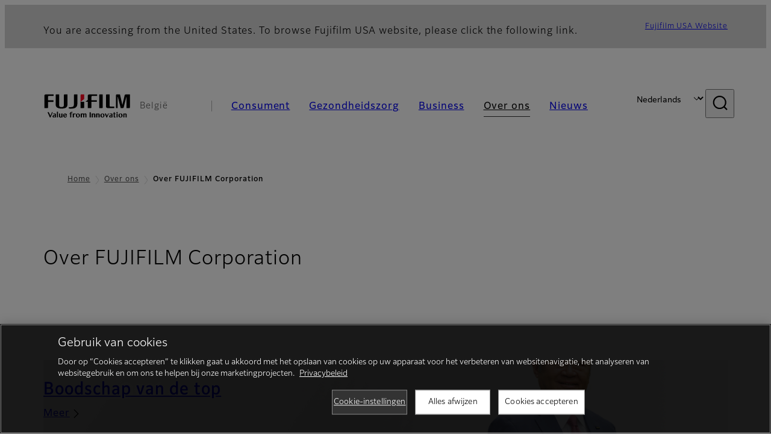

--- FILE ---
content_type: text/html; charset=UTF-8
request_url: https://www.fujifilm.com/be/nl/about/hq/corporate
body_size: 43864
content:
<!DOCTYPE html>
<html lang="nl" dir="ltr" prefix="og: https://ogp.me/ns#" style="--bs-primary:#2F3C7E;--bb-primary-dark:#28336c;--bb-primary-light:#fff;--bs-primary-rgb:47, 60, 126;--bs-secondary:#FBEAEB;--bb-secondary-dark:#d6c7c8;--bs-secondary-rgb:251, 234, 235;--bs-link-color:#2F3C7E;--bs-link-hover-color:#28336c;--bs-body-color:gray-800;--bs-body-bg:white;--bb-h1-color:base;--bb-h2-color:base;--bb-h3-color:base;">
<head>
  
  <meta charset="utf-8" />
<meta name="title" content="Over FUJIFILM Corporation | Fujifilm [België]" />
<meta name="description" content="Fujifilm levert zijn bijdrage aan een betere, gezondere en meer boeiende wereld. Meer informatie over ons." />
<meta property="og:image" content="https://asset.fujifilm.com/common/img/fujifilm_ogp.png" />
<meta name="MobileOptimized" content="width" />
<meta name="HandheldFriendly" content="true" />
<meta name="viewport" content="width=device-width, initial-scale=1, shrink-to-fit=no" />
<script type="text/javascript" src="https://cdn.cookielaw.org/consent/0191df6b-c359-786d-929c-f9dba9a99466/OtAutoBlock.js"></script>
<script src="https://cdn.cookielaw.org/scripttemplates/otSDKStub.js" data-document-language="true" type="text/javascript" charset="UTF-8" data-domain-script="0191df6b-c359-786d-929c-f9dba9a99466"></script>
<script type="text/javascript">
function OptanonWrapper() { }
</script>
<meta name="x-page-medical-flag" content="false" />
<link rel="apple-touch-icon-precomposed" href="/be/themes/custom/fujifilm_com_g2/apple-touch-icon-precomposed.png" />
<script type="application/json" data-js-parameter>{"country_code":"BE","lang_code":"nl","url":"https:\/\/www.fujifilm.com\/be\/nl\/about\/hq\/corporate","site_type":"www","site_group":"country","asset_url":"https:\/\/asset.fujifilm.com","site_code":"be","node_id":"651","title":"&lt;p&gt;Over FUJIFILM Corporation&lt;\/p&gt;\r\n","utility_path":"\/utility\/","history":null,"site_home_path":"\/be\/nl","site_search_config":{"syncsearch":{"account_id":"ZFJB2G6K","groups":{"de":"site33bede","en":"site33been","fr":"site33befr","nl":"site33benl"}}},"translation":{"open":"Open","close":"Sluiten","prev":"Vorige","next":"Volgende","zoom":"Zoom","pause":"Pauze","play":"Afspeel","search":"Zoeken","slide":"Afbeelding","first":"Eerste","page":"pagina's","last":"Laatste","reset":"Clear"}}</script>
<meta name="format-detection" content="telephone=no, email=no, address=no" />
<meta name="x-page-cookie-notice-type" content="manager-ot" />
<meta name="x-page-fda-flag" content="true" />
<meta name="x-page-country-selector-flag" content="true" />
<meta name="google-site-verification" content="XvjjzHZPuFIO_6dPac-tibxDtGHp2c0bwIiWg0BL_CM" />
<link rel="canonical" href="https://www.fujifilm.com/be/nl/about/hq/corporate" />
<meta http-equiv="x-ua-compatible" content="ie=edge" />
<link rel="icon" href="/be/themes/custom/fujifilm_com_g2/favicon.ico" type="image/vnd.microsoft.icon" />

                  <script src="/be/s3fs-js/google_tag/google_tag.script.js"></script>
        <title>Over FUJIFILM Corporation | Fujifilm [België]</title>
    <link rel="stylesheet" media="all" href="/be/core/modules/system/css/components/align.module.css?t78ptj" />
<link rel="stylesheet" media="all" href="/be/core/modules/system/css/components/hidden.module.css?t78ptj" />
<link rel="stylesheet" media="all" href="/be/themes/custom/fujifilm_com_g2/common/style/lang/nl.css?t78ptj" />
<link rel="stylesheet" media="all" href="/be/themes/custom/fujifilm_com_g2/common/style/common.css?t78ptj" />
<link rel="stylesheet" media="all" href="/be/themes/custom/fujifilm_com_g2/theme/421_corporate/index.css?t78ptj" />
<link rel="stylesheet" media="all" href="/be/themes/custom/fujifilm_com_g2/css/style.css?t78ptj" />

      
      <script src="/be/themes/custom/fujifilm_com_g2/common/script/typesquare.js?t78ptj" defer></script>
<script src="/be/themes/custom/fujifilm_com_g2/common/script/common.js?t78ptj" defer></script>
<script src="/be/themes/custom/fujifilm_com_g2/theme/421_corporate/index.js?t78ptj" defer></script>

        
        
        </head>
<body class="t-corporate layout-no-sidebars page-node-651 ffg2-theme-corporate path-node node--type-hq-corporate">


  <div class="dialog-off-canvas-main-canvas" data-off-canvas-main-canvas>
    
  
  

<div class="site-notification">
  <country-selector v-if="country_selector" :param="param"></country-selector>
  <confirm-fda v-if="fda"></confirm-fda>
</div>

<div>
    <header class="m-site-header">
    <div class="container-wide" :data-nav="navOpen">
      <div class="m-site-header__body">
            <div class="m-site-header__head"><a class="m-site-header__logo" href="/be/nl" aria-label="Link naar startpagina"><img class="-hq" src="/be/themes/custom/fujifilm_com_g2/common/img/fujifilm_corporate_logo.svg" width="152" height="42" alt="Fujifilm Value from Innovation"></a>
  <div class="m-site-header__region"><span>België</span>
  </div>
  <toggle :open="navOpen" @click="navOpen=!navOpen"></toggle></div>



                                    <div class="m-site-header__nav" role="navigation">
    <ul>
                        <navitem :current="false" :href="'/be/nl/consumer'" :label="'Consument'" :label_top="'Consument'" :label_product="'Producten en diensten'"  :no_sub=false>
                                          <template v-slot:primary>
                  <div class="c-container">
                                                                  <div class="c-category-menu -card"><div class="c-category-menu__list"><div class="c-category-menu__item"><a href="/be/nl/consumer/digitalcameras" tabindex="-1"><picture><source media="(max-width: 767px)" srcset="https://asset.fujifilm.com/www/be/files/styles/320x160/public/2025-05/3ce63ee5d393aa624d98c7b33f1b2dd0/menu_DSC.png?itok=IrWrg5BY"><img src="https://asset.fujifilm.com/www/be/files/styles/320x160/public/2025-05/3ce63ee5d393aa624d98c7b33f1b2dd0/menu_DSC.png?itok=IrWrg5BY" alt=""></picture><span>Digitale Camera's　</span></a></div><div class="c-category-menu__item"><a href="/be/nl/consumer/instax" tabindex="-1"><picture><source media="(max-width: 767px)" srcset="https://asset.fujifilm.com/www/be/files/styles/320x160/public/2025-05/0549b388c08d226db8a07c5311e0665f/menu_instax.jpg?itok=gkdAJ-aQ"><img src="https://asset.fujifilm.com/www/be/files/styles/320x160/public/2025-05/0549b388c08d226db8a07c5311e0665f/menu_instax.jpg?itok=gkdAJ-aQ" alt=""></picture><span>instax</span></a></div><div class="c-category-menu__item"><a href="/be/nl/consumer/films" tabindex="-1"><picture><source media="(max-width: 767px)" srcset="https://asset.fujifilm.com/www/be/files/styles/320x160/public/2025-05/cb26d466219a577c476145a61f182ad5/menu_quick.jpg?itok=s0IN-NYi"><img src="https://asset.fujifilm.com/www/be/files/styles/320x160/public/2025-05/cb26d466219a577c476145a61f182ad5/menu_quick.jpg?itok=s0IN-NYi" alt=""></picture><span>Films en QuickSnap</span></a></div><div class="c-category-menu__item"><a href="/be/nl/consumer/photoprinting" tabindex="-1"><picture><source media="(max-width: 767px)" srcset="https://asset.fujifilm.com/www/be/files/styles/320x160/public/2025-05/a99061612aa74ae8c9e5a17a074eaaac/menu_photo.jpg?itok=2c69p9CW"><img src="https://asset.fujifilm.com/www/be/files/styles/320x160/public/2025-05/a99061612aa74ae8c9e5a17a074eaaac/menu_photo.jpg?itok=2c69p9CW" alt=""></picture><span>Fotoprint</span></a></div><div class="c-category-menu__item"><a href="/be/nl/consumer/binoculars" tabindex="-1"><picture><source media="(max-width: 767px)" srcset="https://asset.fujifilm.com/www/be/files/styles/320x160/public/2023-03/8ecb3e8357ed99d09de2096fc6702ee0/bnr_binoculars_0.png?itok=nJs9d2KK"><img src="https://asset.fujifilm.com/www/be/files/styles/320x160/public/2023-03/8ecb3e8357ed99d09de2096fc6702ee0/bnr_binoculars_0.png?itok=nJs9d2KK" alt=""></picture><span>Verrekijkers</span></a></div></div></div>

                                                            </div>
                </template>
                                                              <template v-slot:secondary>
                    <div class="c-container">
                      <category-menu 
   :type="'link'" 
   :list="[
      {
        label:'Service en ondersteuning',
        href:'https://www.fujifilm.com/be/nl/consumer/support',
      },{
        label:'Evenementen en campagnes',
        href:'https://www.fujifilm.com/be/nl/consumer/events',
      }]"
></category-menu>

                    </div>
                  </template>
                                                                                                </navitem>
                                <navitem :current="false" :href="'/be/nl/healthcare'" :label="'Gezondheidszorg'" :label_top="'Gezondheidszorg'" :label_product="'Producten en diensten'"  :no_sub=false>
                                          <template v-slot:primary>
                  <div class="c-container">
                                                                <div class="c-category-menu -icon">
                        <div class="c-category-menu__list-sub">
                                                      <div class="c-category-menu__item"><a href="/be/nl/healthcare/mri-and-ct?category=574" tabindex="-1">
                                <picture>
                                                                      <source media="(max-width: 767px)" srcset="https://asset.fujifilm.com/www/be/files/2021-12/3f54cf2cb70018797494ce4c573d45f0/mri-and-ct.svg"><img src="https://asset.fujifilm.com/www/be/files/2021-12/3f54cf2cb70018797494ce4c573d45f0/mri-and-ct.svg" alt="MRI &amp; CT">
                                                                  </picture><span>MRI &amp; CT</span></a></div>
                                                      <div class="c-category-menu__item"><a href="/be/nl/healthcare/x-ray?category=194" tabindex="-1">
                                <picture>
                                                                      <source media="(max-width: 767px)" srcset="https://asset.fujifilm.com/www/be/files/2020-08/a485c8b0cd8b3ed1c4d0ac8f4aa5b8d0/x-ray.svg"><img src="https://asset.fujifilm.com/www/be/files/2020-08/a485c8b0cd8b3ed1c4d0ac8f4aa5b8d0/x-ray.svg" alt="Röntgendiagnosesysteem">
                                                                  </picture><span>Röntgendiagnosesysteem</span></a></div>
                                                      <div class="c-category-menu__item"><a href="/be/nl/healthcare/women-health" tabindex="-1">
                                <picture>
                                                                      <source media="(max-width: 767px)" srcset="https://asset.fujifilm.com/www/be/files/2020-08/95971de31aca06bd70516096ea8b6087/women-health.svg"><img src="https://asset.fujifilm.com/www/be/files/2020-08/95971de31aca06bd70516096ea8b6087/women-health.svg" alt="Vrouwengeneeskunde">
                                                                  </picture><span>Vrouwengeneeskunde</span></a></div>
                                                      <div class="c-category-menu__item"><a href="/be/nl/healthcare/healthcare-it/it-imaging/pacs" tabindex="-1">
                                <picture>
                                                                      <source media="(max-width: 767px)" srcset="https://asset.fujifilm.com/www/be/files/2020-07/80fc03516969dfdc59d0d030fbc54599/healthcare-it.svg"><img src="https://asset.fujifilm.com/www/be/files/2020-07/80fc03516969dfdc59d0d030fbc54599/healthcare-it.svg" alt="Gezondheidszorg IT">
                                                                  </picture><span>Gezondheidszorg IT</span></a></div>
                                                      <div class="c-category-menu__item"><a href="/be/nl/healthcare/endoscopy" tabindex="-1">
                                <picture>
                                                                      <source media="(max-width: 767px)" srcset="https://asset.fujifilm.com/www/be/files/2020-07/f378d98b1661b2fac99e02c17168cc11/endoscopy.svg"><img src="https://asset.fujifilm.com/www/be/files/2020-07/f378d98b1661b2fac99e02c17168cc11/endoscopy.svg" alt="Endoscopie">
                                                                  </picture><span>Endoscopie</span></a></div>
                                                      <div class="c-category-menu__item"><a href="/be/nl/healthcare/ultrasound?category=196" tabindex="-1">
                                <picture>
                                                                      <source media="(max-width: 767px)" srcset="https://asset.fujifilm.com/www/be/files/2020-07/39101052c8ae3bffb903eaf4329bb1a4/ultrasound.svg"><img src="https://asset.fujifilm.com/www/be/files/2020-07/39101052c8ae3bffb903eaf4329bb1a4/ultrasound.svg" alt="Echografie-apparaten">
                                                                  </picture><span>Echografie-apparaten</span></a></div>
                                                      <div class="c-category-menu__item"><a href="/be/nl/healthcare/in-vitro-diagnostics?category=197" tabindex="-1">
                                <picture>
                                                                      <source media="(max-width: 767px)" srcset="https://asset.fujifilm.com/www/be/files/2020-07/3c62c57a912d6d8f6dd1e73bbc05b7df/poct.svg"><img src="https://asset.fujifilm.com/www/be/files/2020-07/3c62c57a912d6d8f6dd1e73bbc05b7df/poct.svg" alt="In vitro diagnostiek">
                                                                  </picture><span>In vitro diagnostiek</span></a></div>
                                                      <div class="c-category-menu__item"><a href="/be/nl/healthcare/life-sciences" tabindex="-1">
                                <picture>
                                                                      <source media="(max-width: 767px)" srcset="https://asset.fujifilm.com/www/be/files/2020-07/17b1804ff65325a3a3c830905727b515/pharmaceuticals.svg"><img src="https://asset.fujifilm.com/www/be/files/2020-07/17b1804ff65325a3a3c830905727b515/pharmaceuticals.svg" alt="Biowetenschappen">
                                                                  </picture><span>Biowetenschappen</span></a></div>
                                                      <div class="c-category-menu__item"><a href="/be/nl/healthcare/veterinary?category=199" tabindex="-1">
                                <picture>
                                                                      <source media="(max-width: 767px)" srcset="https://asset.fujifilm.com/www/be/files/2020-07/a1a45a6020415c634c719aca504fda71/veterinary.svg"><img src="https://asset.fujifilm.com/www/be/files/2020-07/a1a45a6020415c634c719aca504fda71/veterinary.svg" alt="Diergeneeskunde">
                                                                  </picture><span>Diergeneeskunde</span></a></div>
                                                      <div class="c-category-menu__item"><a href="/be/nl/healthcare/support" tabindex="-1">
                                <picture>
                                                                      <source media="(max-width: 767px)" srcset="https://asset.fujifilm.com/www/be/files/2020-08/fdd2bbe85d667050666d3662b725bf87/maintenance-and-support.svg"><img src="https://asset.fujifilm.com/www/be/files/2020-08/fdd2bbe85d667050666d3662b725bf87/maintenance-and-support.svg" alt="Onderhoud en ondersteuning">
                                                                  </picture><span>Onderhoud en ondersteuning</span></a></div>
                                                  </div>
                      </div>
                                      </div>
                </template>
                                                              <template v-slot:secondary>
                    <div class="c-container">
                      <category-menu 
   :type="'link'" 
   :list="[
     {
        label:'Congressen en seminaries',
        href:'https://www.fujifilm.com/be/nl/healthcare/events',
      }]"
></category-menu>

                    </div>
                  </template>
                                                                                                </navitem>
                                <navitem :current="false" :href="'/be/nl/business'" :label="'Business'" :label_top="'Business'" :label_product="'Producten en diensten'"  :no_sub=false>
                                          <template v-slot:primary>
                  <div class="c-container">
                                                                <div class="c-category-menu -card">
                        <div class="c-category-menu__list-sub">
                                                      <div class="c-category-menu__item"><a href="/be/nl/business/graphic?category=4" tabindex="-1">
                                <picture>
                                                                      <source media="(max-width: 767px)" srcset="https://asset.fujifilm.com/www/be/files/2020-06/17da740261caa6ec2304a2f484dea319/graphic.svg"><img src="https://asset.fujifilm.com/www/be/files/2020-06/17da740261caa6ec2304a2f484dea319/graphic.svg" alt="Icon Graphic Arts">
                                                                  </picture><span>Grafische industriële oplossingen</span></a></div>
                                                      <div class="c-category-menu__item"><a href="/be/nl/business/photofinishing?category=5" tabindex="-1">
                                <picture>
                                                                      <source media="(max-width: 767px)" srcset="https://asset.fujifilm.com/www/be/files/2020-06/f90d7475f40ee3c25802eaf87887d299/photofinishing.svg"><img src="https://asset.fujifilm.com/www/be/files/2020-06/f90d7475f40ee3c25802eaf87887d299/photofinishing.svg" alt="Icon Fotobewerkingsproducten">
                                                                  </picture><span>Fotobewerkingsproducten</span></a></div>
                                                      <div class="c-category-menu__item"><a href="/be/nl/business/optical-devices?category=6" tabindex="-1">
                                <picture>
                                                                      <source media="(max-width: 767px)" srcset="https://asset.fujifilm.com/www/be/files/2020-06/183896d30c8641291fa21680593f0d07/optical-devices.svg"><img src="https://asset.fujifilm.com/www/be/files/2020-06/183896d30c8641291fa21680593f0d07/optical-devices.svg" alt="Optische apparaten">
                                                                  </picture><span>Optische apparaten</span></a></div>
                                                      <div class="c-category-menu__item"><a href="/be/nl/business/cine-and-broadcast?category=7" tabindex="-1">
                                <picture>
                                                                      <source media="(max-width: 767px)" srcset="https://asset.fujifilm.com/www/be/files/2020-06/932899ab362a8034748633ab92a86309/cine-and-broadcast.svg"><img src="https://asset.fujifilm.com/www/be/files/2020-06/932899ab362a8034748633ab92a86309/cine-and-broadcast.svg" alt="Cine- &amp; broadcast producten">
                                                                  </picture><span>Cine- &amp; broadcast producten</span></a></div>
                                                      <div class="c-category-menu__item"><a href="/be/nl/business/security?category=8" tabindex="-1">
                                <picture>
                                                                      <source media="(max-width: 767px)" srcset="https://asset.fujifilm.com/www/be/files/2020-06/06f53267187ce3f4b2f89e202db29637/security.svg"><img src="https://asset.fujifilm.com/www/be/files/2020-06/06f53267187ce3f4b2f89e202db29637/security.svg" alt="Beveiliging">
                                                                  </picture><span>Beveiliging</span></a></div>
                                                      <div class="c-category-menu__item"><a href="/be/nl/business/manufacturing-process?category=9" tabindex="-1">
                                <picture>
                                                                      <source media="(max-width: 767px)" srcset="https://asset.fujifilm.com/www/be/files/2020-06/dc178722e4d1130f81f776441f76f505/manufacturing-process.svg"><img src="https://asset.fujifilm.com/www/be/files/2020-06/dc178722e4d1130f81f776441f76f505/manufacturing-process.svg" alt="Productieproces">
                                                                  </picture><span>Productieproces</span></a></div>
                                                      <div class="c-category-menu__item"><a href="/be/nl/business/semiconductor-materials?category=665" tabindex="-1">
                                <picture>
                                                                      <source media="(max-width: 767px)" srcset="https://asset.fujifilm.com/www/be/files/2022-11/86c13dbbede17cb682bd2ee53f77c43a/semconductor-materials.svg"><img src="https://asset.fujifilm.com/www/be/files/2022-11/86c13dbbede17cb682bd2ee53f77c43a/semconductor-materials.svg" alt="Halfgeleidermaterialen">
                                                                  </picture><span>Halfgeleidermaterialen</span></a></div>
                                                      <div class="c-category-menu__item"><a href="/be/nl/business/inkjet-solutions?category=454" tabindex="-1">
                                <picture>
                                                                      <source media="(max-width: 767px)" srcset="https://asset.fujifilm.com/www/be/files/2020-10/225cef503011b7fff31eca3b598c8931/inkjet.svg"><img src="https://asset.fujifilm.com/www/be/files/2020-10/225cef503011b7fff31eca3b598c8931/inkjet.svg" alt="Inkjetoplossingen">
                                                                  </picture><span>Inkjetoplossingen</span></a></div>
                                                      <div class="c-category-menu__item"><a href="/be/nl/business/inspection?category=10" tabindex="-1">
                                <picture>
                                                                      <source media="(max-width: 767px)" srcset="https://asset.fujifilm.com/www/be/files/2020-06/370a2eca887b805b1e7746ee3af0dfc2/inspection.svg"><img src="https://asset.fujifilm.com/www/be/files/2020-06/370a2eca887b805b1e7746ee3af0dfc2/inspection.svg" alt="Inspectieproducten">
                                                                  </picture><span>Inspectieproducten</span></a></div>
                                                      <div class="c-category-menu__item"><a href="/be/nl/business/data-management?category=11" tabindex="-1">
                                <picture>
                                                                      <source media="(max-width: 767px)" srcset="https://asset.fujifilm.com/www/be/files/2020-06/1ec2ab29adebc63e99120ed9094d9b65/data-management.svg"><img src="https://asset.fujifilm.com/www/be/files/2020-06/1ec2ab29adebc63e99120ed9094d9b65/data-management.svg" alt="Gegevensbeheer">
                                                                  </picture><span>Gegevensbeheer</span></a></div>
                                                      <div class="c-category-menu__item"><a href="/be/nl/business/materials/reagent/overview" tabindex="-1">
                                <picture>
                                                                      <source media="(max-width: 767px)" srcset="https://asset.fujifilm.com/www/be/files/2020-06/bd32567a5524ee57d09e8178bb2cbf89/materials.svg"><img src="https://asset.fujifilm.com/www/be/files/2020-06/bd32567a5524ee57d09e8178bb2cbf89/materials.svg" alt="Materialen">
                                                                  </picture><span>Materialen</span></a></div>
                                                  </div>
                      </div>
                                      </div>
                </template>
                                                              <template v-slot:secondary>
                    <div class="c-container">
                      <category-menu 
   :type="'link'" 
   :list="[
      {
       label:'Service en ondersteuning',
        href:'https://www.fujifilm.com/be/nl/business/support',
      },{
        label:'Evenementen en seminaries',
        href:'https://www.fujifilm.com/be/nl/business/events',
      }]"
></category-menu>

                    </div>
                  </template>
                                                                                                </navitem>
                                <navitem :current="true" :href="'/be/nl/about'" :label="'Over ons'" :label_top="'Over ons'"  :no_sub=false>
                                          <template v-slot:primary>
                  <div class="c-container">
                                                                  <div class="c-category-menu -card"><div class="c-category-menu__list"><div class="c-category-menu__item"><a href="/be/nl/about/hq/corporate" tabindex="-1"><picture><source media="(max-width: 767px)" srcset="https://asset.fujifilm.com/www/be/files/styles/320x160/public/2023-03/fc243a61c7c8d3d1377cc3157790b5e4/bnr_about.png?itok=kkCj4Gw3"><img src="https://asset.fujifilm.com/www/be/files/styles/320x160/public/2023-03/fc243a61c7c8d3d1377cc3157790b5e4/bnr_about.png?itok=kkCj4Gw3" alt=""></picture><span>Over FUJIFILM Corporation</span></a></div><div class="c-category-menu__item"><a href="/be/nl/about/brand" tabindex="-1"><picture><source media="(max-width: 767px)" srcset="https://asset.fujifilm.com/www/be/files/styles/320x160/public/2023-03/c3f57b0d01243d976ba6ddd05057ea0c/bnr_brand.png?itok=Dy25EpnJ"><img src="https://asset.fujifilm.com/www/be/files/styles/320x160/public/2023-03/c3f57b0d01243d976ba6ddd05057ea0c/bnr_brand.png?itok=Dy25EpnJ" alt=""></picture><span>Brand</span></a></div><div class="c-category-menu__item"><a href="/be/nl/about/hq/sustainability" tabindex="-1"><picture><source media="(max-width: 767px)" srcset="https://asset.fujifilm.com/www/be/files/styles/320x160/public/2023-03/c4b7f229fd2f9a3106eb7bd453109096/bnr_csr.png?itok=6-j9uoaQ"><img src="https://asset.fujifilm.com/www/be/files/styles/320x160/public/2023-03/c4b7f229fd2f9a3106eb7bd453109096/bnr_csr.png?itok=6-j9uoaQ" alt=""></picture><span>Duurzaamheid</span></a></div><div class="c-category-menu__item"><a href="/be/nl/about/hq/rd" tabindex="-1"><picture><source media="(max-width: 767px)" srcset="https://asset.fujifilm.com/www/be/files/styles/320x160/public/2023-03/80a2c3a1f63b0a47899e1df564a2e657/bnr_rd.png?itok=XC2w7G8q"><img src="https://asset.fujifilm.com/www/be/files/styles/320x160/public/2023-03/80a2c3a1f63b0a47899e1df564a2e657/bnr_rd.png?itok=XC2w7G8q" alt=""></picture><span>Onderzoek en Ontwikkeling</span></a></div><div class="c-category-menu__item"><a href="/be/nl/about/us/offices" tabindex="-1"><picture><source media="(max-width: 767px)" srcset="https://asset.fujifilm.com/www/be/files/styles/320x160/public/2023-03/1087735a7d35c893e126161ea54fe9f8/_0012_Mega-menu_Belgium-about-us_260x130.jpg?itok=YD7QbvB3"><img src="https://asset.fujifilm.com/www/be/files/styles/320x160/public/2023-03/1087735a7d35c893e126161ea54fe9f8/_0012_Mega-menu_Belgium-about-us_260x130.jpg?itok=YD7QbvB3" alt=""></picture><span>Fujifilm in België</span></a></div><div class="c-category-menu__item"><a href="/be/nl/about/career" tabindex="-1"><picture><source media="(max-width: 767px)" srcset="https://asset.fujifilm.com/www/be/files/styles/320x160/public/2023-03/f981412e692a9689f74433a56314ca2a/bnr_career.jpg?itok=kYNZXsG_"><img src="https://asset.fujifilm.com/www/be/files/styles/320x160/public/2023-03/f981412e692a9689f74433a56314ca2a/bnr_career.jpg?itok=kYNZXsG_" alt=""></picture><span>Carrière</span></a></div></div></div>

                                                            </div>
                </template>
                                                                                                                            </navitem>
                                <navitem :current="false" :href="'/be/nl/news'" :label="'Nieuws'" :label_top="'Nieuws'"  :no_sub=false>
                                          <template v-slot:primary>
                  <div class="c-container">
                                                                  <category-menu 
   :type="'link'" 
   :title="'Laatste nieuws'"
   :list="[
      {
        label:'Particuliere markt',
        href:'https://www.fujifilm.com/be/nl/news/list/3/all',
      },{
        label:'Gezondheidszorg',
        href:'https://www.fujifilm.com/be/nl/news/list/2/all',
      },{
        label:'Zakelijke markt',
        href:'https://www.fujifilm.com/be/nl/news/list/1/all',
      },{
        label:'Zakelijk',
        href:'https://www.fujifilm.com/be/nl/news/list/4/all',
      },{
        label:'Persbericht',
        href:'https://www.fujifilm.com/be/nl/news/list/5/all',
      },{
        label:'Belangrijk nieuws',
        href:'https://www.fujifilm.com/be/nl/news/list/6/all',
      }]"
></category-menu><category-menu 
   :type="'link'" 
   :title="'Nieuws uit het hoofdkantoor in Tokio'"
   :list="[
      {
        label:'Alle nieuws',
        href:'https://www.fujifilm.com/be/nl/news/hq',
      }]"
></category-menu>

                                                            </div>
                </template>
                                                                                                                            </navitem>
                  </ul>
  </div>



                <div class="m-site-header__langs"><select @change="onLang" aria-label="Taal"><option value="/be/de/about/hq/corporate">German</option><option value="/be/en/about/hq/corporate">English</option><option value="/be/fr/about/hq/corporate">Français</option><option selected="selected" value="/be/nl/about/hq/corporate">Nederlands</option></select></div>
    <search :action="'/be/nl/search'" :medical="false" :placeholder="'Zoeken'" :label="'Zoekterm'" :submit="'start met zoeken'"></search>



                        </div>
    </div>
  </header>
      <div class="container-wide" data-reactive>
            <breadcrumb>
                  <breadcrumb-item :href="'/be/nl'">Home</breadcrumb-item>
                        <breadcrumb-item :href="'/be/nl/about'">Over ons</breadcrumb-item>
                        <breadcrumb-item :current="true">Over FUJIFILM Corporation</breadcrumb-item>
            </breadcrumb>



    </div>
      

  
    <div data-drupal-messages-fallback class="hidden"></div>


                    <div class="l-mv-area">
      <div class="container-wide" data-reactive>
          
                <div class="c-content-header -low -hero">
            <div class="c-content-header__hero">
      <div class="c-hero">
        <carousel :list="[
    {
        'pc': {
            'src': 'https://asset.fujifilm.com/www/be/files/2025-07/a72721dd29563201d4a811c0748e9299/hero_corporate_01.png',
            'w': 1400,
            'h': 240,
            'alt': 'Fujifilm headquarters exterior view'
        },
        'sp': {
            'src': 'https://asset.fujifilm.com/www/be/files/2025-07/a6dd9cdda155942ea3f785bc387ac007/hero_corporate_01_sp.png',
            'w': 750,
            'h': 750,
            'alt': 'Fujifilm headquarters exterior view'
        }
    }
]" :auto="true">
        </carousel>
      </div>
    </div>
        <div class="c-content-header__body">
        <div class="c-content-header__head">
                                                      <h1 class="c-headline">Over FUJIFILM Corporation</h1>
                                                                                </div>
                                        </div>
      <div class="c-content-header__aside">
              </div>
    </div>
  

      </div>
    </div>
  
  <main class="l-primary">
            <div class="l-primary_container container">
                  <div class="c-container" data-reactive>
          
                      

  <div class="c-feature-small" data-length="3">
                <div class="c-feature-small__body">
                <div class="c-feature-small__item -black">
          <div class="c-feature-small__item__box">
                          <a class="btn" href="/be/nl/about/hq/corporate/message" target="_self">
                                  <headline :lv="2" v-clamp="[2,0]">Boodschap van de top</headline>
                                <small>Meer</small>
              </a>
                                                  <div class="c-feature-small__img">
                                  <img class="-sm" src="https://asset.fujifilm.com/www/be/files/styles/750x375/public/2025-07/3fd5f6c2aafb47de9e1c5ee7284093f6/top_message_sp_01.png?itok=93bLHvOR" width="750" height="375" alt="">
                                                  <img class="-lg" src="https://asset.fujifilm.com/www/be/files/styles/1120x280/public/2025-07/9db96201d10c7a5cfa0a613479428686/top_message_pc_01.png?itok=JFJHrYRl" width="1120" height="280" alt="">
                              </div>
                      </div>
        </div>

                                                                  <div class="c-feature-small__item -white">
                <div class="c-feature-small__item__box">
                                      <a class="btn" href="/be/nl/about/hq/corporate/commitment" target="_self">
                                              <headline :lv="2" v-clamp="[2,0]">De missie van de Fujifilm Groep</headline>
                                            <small>Meer</small></a>
                                    <div class="c-feature-small__img">
                    <img class="-sm" src="https://asset.fujifilm.com/www/be/files/styles/750x375/public/2024-01/cea1c0730e40d1f488f130f5848be595/pic_commitment.jpg?itok=QDaDSvyn" width="750" height="375" alt="">
                  </div>
                </div>
              </div>
                                                              <div class="c-feature-small__item -black">
                <div class="c-feature-small__item__box">
                                      <a class="btn" href="/be/nl/about/hq/corporate/field" target="_self">
                                              <headline :lv="2" v-clamp="[2,0]">Bedrijfssectoren</headline>
                                            <small>Meer</small></a>
                                    <div class="c-feature-small__img">
                    <img class="-sm" src="https://asset.fujifilm.com/www/be/files/styles/750x375/public/2021-10/bebbf27cac02356fdc1b69ef9e210405/pic_04.jpg?itok=yxcWKOFx" width="750" height="375" alt="">
                  </div>
                </div>
              </div>
                                                                                                      </div>

              <div class="c-feature-small__btns">
          <div class="c-feature-small__btn"><a class="btn" href="/be/nl/about/hq/corporate/overview" target="_self"><headline :lv="2">Bedrijfsprofiel</headline></a></div><div class="c-feature-small__btn"><a class="btn" href="/be/nl/about/hq/corporate/history" target="_self"><headline :lv="2">Geschiedenis</headline></a></div>
        </div>
            </div>

      </div>


          </div>
  </main>

      
  
      <div class="l-secondary">
              <div class="l-secondary_container container">
          <div data-reactive>
                <div class="c-container">
          
  <banner :column="3" :list="[
    {
        'img': {
            'src': 'https://asset.fujifilm.com/www/be/files/styles/528x297/public/2020-03/500fb84c1e264ceb6e1acc106e740616/bnr_01.png?itok=zx9VG5Zh',
            'w': 528,
            'h': 297,
            'alt': 'Investeerdersrelaties'
        },
        'link': 'https://ir.fujifilm.com/en/investors.html',
        'target': '_blank'
    }
]"></banner>

      </div>


          </div>
        </div>
                </div>
  



  


    <footer class="m-site-footer">
    <h2 class="screen-reader">Footer</h2>
    <div class="container-wide">
                    <breadcrumb>
                  <breadcrumb-item :href="'/be/nl'">Home</breadcrumb-item>
                        <breadcrumb-item :href="'/be/nl/about'">Over ons</breadcrumb-item>
                        <breadcrumb-item :current="true">Over FUJIFILM Corporation</breadcrumb-item>
            </breadcrumb>



                  <div class="c-container">
    <div class="m-footer-sitemap"><h3 class="screen-reader">Quick Links</h3><div class="m-footer-sitemap__block"><category :label="'Consument'" :label_top="'Consument TOP'" :href="'https://www.fujifilm.com/be/nl/consumer'"><li class="m-footer-sitemap__group"><p>Producten & services</p><ul><li><a href="https://www.fujifilm.com/be/nl/consumer/digitalcameras">Digitale camera's</a></li><li><a href="https://www.fujifilm.com/be/nl/consumer/instax">instax</a></li><li><a href="https://www.fujifilm.com/be/nl/consumer/films">Fotofilm en QuickSnap</a></li><li><a href="https://www.fujifilm.com/be/nl/consumer/photoprinting">Fotoprint</a></li><li><a href="https://www.fujifilm.com/be/nl/consumer/binoculars">Verrekijkers</a></li></ul></li><li><a href="https://www.fujifilm.com/be/nl/consumer/support">Service en ondersteuning</a></li><li><a href="https://www.fujifilm.com/be/nl/business/events">Evenementen en campagnes</a></li></category></div><div class="m-footer-sitemap__block"><category :label="'Gezondheidszorg'" :label_top="'Gezondheidszorg TOP'" :href="'https://www.fujifilm.com/be/nl/healthcare'"><li class="m-footer-sitemap__group"><p>Producten & services</p><ul><li><a href="https://www.fujifilm.com/be/nl/healthcare/x-ray">Röntgendiagnosesysteem</a></li><li><a href="https://www.fujifilm.com/be/nl/healthcare/women-health">Vrouwengeneeskunde</a></li><li><a href="https://www.fujifilm.com/be/nl/healthcare/healthcare-it">Gezondheidszorg-IT</a></li><li><a href="https://www.fujifilm.com/be/nl/healthcare/endoscopy">Endoscopie</a></li><li><a href="https://www.fujifilm.com/be/nl/healthcare/ultrasound">Echografie-apparaten</a></li><li><a href="https://www.fujifilm.com/be/nl/healthcare/in-vitro-diagnostics">In vitro diagnostiek</a></li><li><a href="https://www.fujifilm.com/be/nl/healthcare/life-sciences">Life Science</a></li><li><a href="https://www.fujifilm.com/be/nl/healthcare/veterinary">Diergeneeskunde</a></li></ul></li><li><a href="https://www.fujifilm.com/be/nl/healthcare/support">Onderhoud en ondersteuning</a></li><li><a href="https://www.fujifilm.com/be/nl/healthcare/events">Congressen en seminaries</a></li></category></div><div class="m-footer-sitemap__block"><category :label="'Business'" :label_top="'Business TOP'" :href="'https://www.fujifilm.com/be/nl/business'"><li class="m-footer-sitemap__group"><p>Producten & services</p><ul><li><a href="https://www.fujifilm.com/be/nl/business/graphic">Grafische industriële oplossingen</a></li><li><a href="https://www.fujifilm.com/be/nl/business/photofinishing">Fotobewerkingsproducten</a></li><li><a href="https://www.fujifilm.com/be/nl/business/optical-devices">Optische apparaten</a></li><li><a href="https://www.fujifilm.com/be/nl/business/cine-and-broadcast">Cine- & broadcast producten</a></li><li><a href="https://www.fujifilm.com/be/nl/business/manufacturing-process">Productieproces</a></li><li><a href="https://www.fujifilm.com/be/nl/business/semiconductor-materials">Halfgeleidermaterialen</a></li><li><a href="https://www.fujifilm.com/be/nl/business/inkjet-solutions">Inkjetoplossingen</a></li><li><a href="https://www.fujifilm.com/be/nl/business/inspection">Inspectieproducten</a></li><li><a href="https://www.fujifilm.com/be/nl/business/data-management">Gegevensbeheer</a></li><li><a href="https://www.fujifilm.com/be/nl/business/materials">Materialen</a></li></ul></li><li><a href="https://www.fujifilm.com/be/nl/business/support">Service en ondersteuning</a></li><li><a href="https://www.fujifilm.com/be/nl/business/events">Evenementen en seminaries</a></li><li><a href="https://www.fujifilm.com/global/en/eu/sds-search">Safety Data Sheets (SDS)</a></li></category></div><div class="m-footer-sitemap__block"><category :label="'Over ons'" :label_top="'Over ons TOP'" :href="'https://www.fujifilm.com/be/nl/about'"><li><a href="https://www.fujifilm.com/be/nl/about/hq/corporate">Over FUJIFILM Corporation</a></li><li><a href="https://www.fujifilm.com/be/nl/about/brand">Brand</a></li><li><a href="https://www.fujifilm.com/be/nl/about/hq/sustainability">Duurzaamheid</a></li><li><a href="https://www.fujifilm.com/be/en/legal-documents">Juridische documenten</a></li><li><a href="https://www.fujifilm.com/be/nl/about/hq/rd">Onderzoek en ontwikkeling</a></li><li><a href="https://www.fujifilm.com/be/nl/about/us/offices">Fujifilm in België</a></li></category><div class="m-footer-sitemap__category"><h4 class="m-footer-sitemap__head"><a href="https://www.fujifilm.com/be/nl/news">Nieuws</a></h4><h4 class="m-footer-sitemap__head"><a href="https://www.fujifilm.com/be/nl/about/career">Carrière</a></h4></div></div></div><h3 class="screen-reader">Officiële sociale media</h3><div class="c-sns-links -sm"><a class="c-sns-links__item" href="http://www.facebook.com/Fujifilm.Belgium" target="_blank" rel="noopener"><media-img :url="'https://www.fujifilm.com/global/en/media/11/get'"></media-img></a><a class="c-sns-links__item" href="https://www.youtube.com/channel/UCns1xUxAw47zO7myrLnH7bQ" target="_blank" rel="noopener"><media-img :url="'https://www.fujifilm.com/global/en/media/36/get'"></media-img></a><a class="c-sns-links__item" href="http://www.instagram.com/fujifilmbelgium" target="_blank" rel="noopener"><media-img :url="'https://www.fujifilm.com/global/en/media/16/get'"></media-img></a><a class="c-sns-links__item" href="https://www.linkedin.com/company/fujifilmemea" target="_blank" rel="noopener"><media-img :url="'https://www.fujifilm.com/global/en/media/21/get'"></media-img></a><a class="c-sns-links__item" href="https://pinterest.com/FujifilmEMEA" target="_blank" rel="noopener"><media-img :url="'https://www.fujifilm.com/global/en/media/26/get'"></media-img></a></div><div class="m-footer-links"><h3 class="c-headline">Fujifilm Group</h3><div class="m-footer-links__body"><a class="m-footer-links__link" href="https://holdings.fujifilm.com/en" target="_blank"><span>FUJIFILM Holdings</span></a></div></div>

  </div>

  <div class="m-site-footer__bottom"><a class="m-site-footer__logo" href="/be/nl" aria-label="Link naar startpagina"><img src="/be/themes/custom/fujifilm_com_g2/common/img/fujifilm_corporate_logo.svg" width="152" height="42" alt="Fujifilm Value from Innovation"></a>
  <div class="m-site-footer__bottom__body">
          <div class="m-site-footer__nav">
                  <a href="/be/nl/privacy">Privacybeleid</a>
                  <a href="/be/nl/terms">Gebruiksvoorwaarden</a>
                  <a href="/be/nl/contact">Contacteer ons</a>
                  <a href="/be/nl/socialmedia">Sociale Media</a>
                  <a href="/be/nl/apps">Mobiele Apps</a>
                  <a href="#cookie-settings" class="optanon-toggle-display">Cookie-instellingen</a>
                  <a href="/be/nl/imprint">Impressum</a>
              </div>
        <div class="m-site-footer__global"><a href="https://global.fujifilm.com/"><span>Global site</span></a></div>    <small class="m-site-footer__copyright">© FUJIFILM Europe GmbH</small>
  </div>
</div>



    </div>
  </footer>
  <!--    include ../cookie-manager/index-->
</div>

  </div>




</body>
</html>
